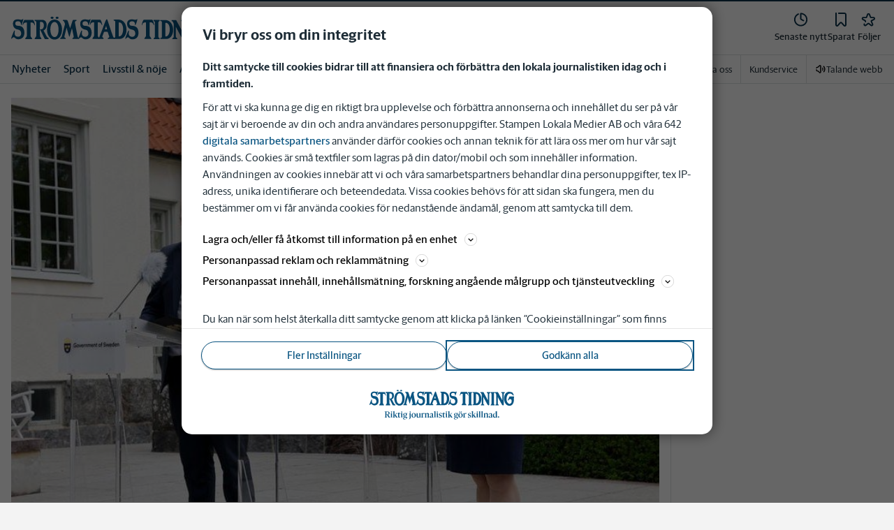

--- FILE ---
content_type: text/plain; charset=utf-8
request_url: https://gto.stromstadstidning.se/api/v3/firstparty
body_size: 527
content:
{
  "i": "9a5d608f-ae8d-4856-9fdd-07f0ff3cae03",
  "r": "stromstadstidning.se",
  "v": "v3",
  "e": {},
  "k": [],
  "c": []
}

--- FILE ---
content_type: text/plain; charset=utf-8
request_url: https://gto.stromstadstidning.se/api/v3/firstparty
body_size: 527
content:
{
  "i": "814dd324-18ea-41ba-82a8-8cdda9409e05",
  "r": "stromstadstidning.se",
  "v": "v3",
  "e": {},
  "k": [],
  "c": []
}